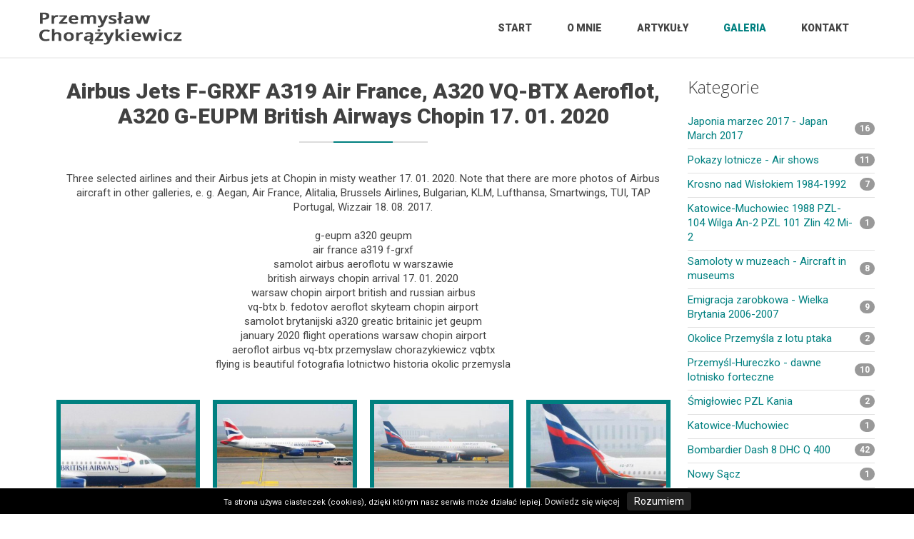

--- FILE ---
content_type: text/html; charset=UTF-8
request_url: https://higherthanjumbojets.pl/galeria/475/airbus-jets-f-grxf-a319-air-france-a320-vq-btx-aeroflot-a320-g-eupm-british-airways-chopin-17-01-2020
body_size: 8357
content:
<!doctype html><!--[if IE 7 ]>    <html lang="pl-PL" class="isie ie7 oldie no-js"> <![endif]--><!--[if IE 8 ]>    <html lang="pl-PL" class="isie ie8 oldie no-js"> <![endif]--><!--[if IE 9 ]>    <html lang="pl-PL" class="isie ie9 no-js"> <![endif]--><!--[if (gt IE 9)|!(IE)]><!--> <html class="no-js js" lang="pl-PL"> <!--<![endif]--><head><meta http-equiv="Content-Type" content="text/html; charset=UTF-8" /><meta name="description" content="Three selected airlines and their Airbus jets at Chopin in misty weather 17. 01. 2020. Note that there are more photos of Airbus aircraft in other gal | Fotografia, lotnictwo, historia, przyroda okolic Przemyśla Photography, aviation, history, Przemysl wildlife" /><meta name="keywords" content="Airbus Jets F-GRXF A319 Air France, A320 VQ-BTX Aeroflot, A320 G-EUPM British Airways Chopin 17. 01. 2020, Fotografia lotnicza, lotnictwo, historia lotnictwa, przyroda Przemyśl, Hureczko, Krówniki, japonia podróż, PLL LOT, wielka brytania emigracja, samolot zabytkowy, tokio muzeum, lot spitfire, przemyśl-hureczko, warszawa-okęcie, lotnisko chopina, rzeszów-jasionka, w-3 spadochron, lotnisko twierdzy przemyśl, boeing b 747 jumbo jet, b 787 dreamliner, połączenie do tokio, zdjęcia syberia rzeka, góry syberia, boeing b 737 lot, embraer lot, bombardier dash q 400, dhc 8 rzeszów, an-2 okęcie, tokio życie nocne, imperial war museum london, duxford, hemdon museum, junkers ju 87, chorążykiewicz hureczko, samolot przemyśl, skarb twierdzy przemyśl, przemyslaw chorazykiewicz przemysl, podkarpacie historia lotnictwa, jak-12 rzeszow, aviation photography, narita jumbo jet, tokyo boeing, poland japan connection, siberia landscape, russia photography, boeing sunset photo, picture dawn landscape, wild animal poland, chorazykiewicz aviation photo, przemysl fortress treasure, great britain piper pa-28, london air photo, polish airlines rzeszow, chopin airport canada, a6m zero, tokyo natural science museum, tokyo national museum, parachuting history, polish helicopter w-3, polish border guard pzl kania, pzl mielec, warszawa-okecie m28 bryza, swidnik helicopter, hureczko history, krowniki airfield, austria-hungarian biplane, chorazykiewicz history, przemysl rzeszow aircraft, wojewodztwo podkarpackie aviation, moon sun picture, samolot powiat przemysl, boeing 777 heathrow, polish migrants, private photo collection aircraft, jumbo jet london, vintage aeroplane poland, england poland flying, travel london, embraer 170 175 195 pll lot, boeing pilsudski, executive jet, mi-2 helicopter, krakow-balice, katowice-pyrzowice casa, katowice-muchowiec wilga, cessna an-2 pzl-101, gawron krosno, gulfstream g550 poland, g550 0002, stunning photo take-off, pzl kania przemysl, canon fujifilm olympus, tele photo lens, boeing over japanese sea, siberia coast, russian mountains, asia river, rzeszow warszawa lo3804, lot lo 79, lo 80 return flight, skyliner narita tokyo, japanese rail poland, polish aviation history, przemysl chorazykiewicz hureczko, cessna 152, cessna 172 katowice, embraer shadow, warsaw dawn photo, warplanes over southeastern poland, slaughter of stukas book, flying photo, poznan-lawica q 400, polish airport, malowanie specjalne special livery, aviation transport history, przemyslaw chorazykiewicz przemysl, lo3807 warsaw, air sunset photo, aircraft picture, pralkowce przemysl sunrise, polish helicopter, polish army helicopter, kc-135 chopin poland, an-124 ruslan rzeszow, jasionka hangar, dolina lotnicza, rzeszow-jasionka airport, warsaw flight, krasiczyn castle, zamek krasiczyn, most kolejowy przemysl, archikatedra salezjanie przemysl, arłamów kalwaria pacławska, canon eos 100f, fujifilm finepix s, super ebc fujinon,olympus 350, lufthansa b 747 japan, air china narita, peach tokyo, tokyo polish dreamliner, sp-lrb b 787, sp-lsa dreamliner, poland british airlines, air france chopin, eurolot bombardier, neos chopin b 787, air cairo airbus poland, small world, boeing b 787-9 sp-lsa, boeing b 737 pll lot sp-lvb, zlin krosno rzeszow" /><meta name="author" content="innovationsite.pl" /><meta name="theme-color" content="#008080"><title>Airbus Jets F-GRXF A319 Air France, A320 VQ-BTX Aeroflot, A320 G-EUPM British Airways Chopin 17. 01. 2020 | Galeria | Fotografia, lotnictwo, historia, przyroda okolic Przemyśla</title><link rel="icon" type="image/png" href="/images/front/favicon.png"/><meta name="viewport" content="width=device-width, initial-scale=1, maximum-scale=1, user-scalable=no"><meta property="og:url"           content="https://higherthanjumbojets.pl//galeria/475/airbus-jets-f-grxf-a319-air-france-a320-vq-btx-aeroflot-a320-g-eupm-british-airways-chopin-17-01-2020" /><meta property="og:type"          content="article" /><meta property="og:title"         content="Airbus Jets F-GRXF A319 Air France, A320 VQ-BTX Aeroflot, A320 G-EUPM British Airways Chopin 17. 01. 2020" /><meta property="og:description"   content="Three selected airlines and their Airbus jets at Chopin in misty weather 17. 01. 2020. Note that there are more photos of Airbus aircraft in other galleries, e. g. Aegan, Air France, Alitalia,..." /><meta property="og:image"         content="https://higherthanjumbojets.pl//files/gallery/photos/475/hd_6a549e789d6d0235109e7c93f96804ad.JPG" /><link rel="image_src" href="https://higherthanjumbojets.pl//images/front/logo_fb.jpg" /><!--[if lt IE 9]><script src="/js/front/html5shiv.min.js"></script><![endif]--><link rel="stylesheet" media="all" href="/css/front/css.min.css?v=2"/><link rel="stylesheet" media="all" href="https://fonts.googleapis.com/css2?family=Open+Sans:ital,wght@0,300;0,400;0,600;0,700;1,300;1,400;1,600;1,700&family=Roboto:ital,wght@0,400;0,700;0,900;1,400;1,700;1,900&display=swap"/><script src="/js/front/js.min.js" type="text/javascript"></script><script src="/js/front/jquery.lazy.min.js" type="text/javascript"></script><script type="text/javascript">var sTranslateCookies1 = "Ta strona używa ciasteczek (cookies), dzięki którym nasz serwis może działać lepiej.";var sTranslateCookies2 = "Dowiedz się więcej";var sTranslateCookies3 = "Rozumiem";var sLang = "pl";var isMobile = "";</script>
<!-- Global site tag (gtag.js) - Google Analytics -->
<script async src="https://www.googletagmanager.com/gtag/js?id=UA-46902098-14"></script>
<script>
  window.dataLayer = window.dataLayer || [];
  function gtag(){dataLayer.push(arguments);}
  gtag('js', new Date());

  gtag('config', 'UA-46902098-14');
</script>
			
</head><body data-spy="scroll" class="gallery"><div id="preloader"  class="preloader"><div class="preloaderimg"></div></div><header id="header" class="light_section">
    <div class="container">
        <div class="row">
            <a class="navbar-brand" href="/"><img class="logo-img" src="/images/front/logo.png" alt=" Przemysław Chorążykiewicz"></a>
            <div class="col-sm-12 mainmenu_wrap">
                <div class="main-menu-icon visible-xs">
                    <span></span>
                    <span></span>
                    <span></span>
                </div>
                <nav>
                    <ul id="mainmenu" class="menu sf-menu responsive-menu superfish">
                        <li>
                            <a href="/">Start</a>
                        </li>
                        <li><a href="/o-mnie">O mnie</a></li>                                                                                        
                                <li><a href="/aktualne">Artykuły</a></li>
                                                                                                                <li class="active"><a href="/galeria">Galeria</a></li>
                        <li><a href="/kontakt">Kontakt</a></li>
                                            </ul>
                </nav>
            </div>
        </div>
    </div>
	</header><div class="wrapper-c">         
<section id="middle">
    <div class="container">
        <div class="gal-bg">
            <div class="container">
                <div class="row has-margin-bottom">
                    <div class="col-md-9">
                        <div class="row">

                            <div class="col-sm-12 col-xs-12 text-center">
                                <h1 class="block-header">Airbus Jets F-GRXF A319 Air France, A320 VQ-BTX Aeroflot, A320 G-EUPM British Airways Chopin 17. 01. 2020</h1>
                                <div class="p"><p>Three selected airlines and their Airbus jets at Chopin in misty weather 17. 01. 2020. Note that there are more photos of Airbus aircraft in other galleries, e. g. Aegan, Air France, Alitalia, Brussels Airlines, Bulgarian, KLM, Lufthansa, Smartwings, TUI, TAP Portugal, Wizzair 18. 08. 2017.<br />
<br />
g-eupm a320 geupm<br />
air france a319 f-grxf<br />
samolot airbus aeroflotu w warszawie<br />
british airways chopin arrival 17. 01. 2020<br />
warsaw chopin airport british and russian airbus<br />
vq-btx b. fedotov aeroflot skyteam chopin airport<br />
samolot brytanijski a320 greatic britainic jet geupm<br />
january 2020 flight operations warsaw chopin airport<br />
aeroflot airbus vq-btx przemyslaw chorazykiewicz vqbtx<br />
flying is beautiful fotografia lotnictwo historia okolic przemysla</p> </div>                            </div>
                            <div class="clearfix"></div>
                            <div class="row-gallery-one">
                                                                    <div class="col-sm-4 col-md-3 col-xs-6 gallery-one-photo">
                                        <a class="image_box one-img-fgal swipebox" href="/files/gallery/photos/475/hd_6a549e789d6d0235109e7c93f96804ad.JPG" data-fancybox="airbus-jets-f-grxf-a319-air-france-a320-vq-btx-aeroflot-a320-g-eupm-british-airways-chopin-17-01-2020">
                                            <img src="/images/front/no-photo.jpg" data-src="/files/gallery/photos/475/small_6a549e789d6d0235109e7c93f96804ad.JPG" class="img-responsive lazy" alt="chopin airport warsaw british and russian airbus.JPG" />

                                                                                    </a>
                                    </div>
                                                                    <div class="col-sm-4 col-md-3 col-xs-6 gallery-one-photo">
                                        <a class="image_box one-img-fgal swipebox" href="/files/gallery/photos/475/hd_c1469f84ffd97ea1140cda6b37bc9f4d.JPG" data-fancybox="airbus-jets-f-grxf-a319-air-france-a320-vq-btx-aeroflot-a320-g-eupm-british-airways-chopin-17-01-2020">
                                            <img src="/images/front/no-photo.jpg" data-src="/files/gallery/photos/475/small_c1469f84ffd97ea1140cda6b37bc9f4d.JPG" class="img-responsive lazy" alt="samolot brytanijski a320 greatic britainic jet geupm.JPG" />

                                                                                    </a>
                                    </div>
                                                                    <div class="col-sm-4 col-md-3 col-xs-6 gallery-one-photo">
                                        <a class="image_box one-img-fgal swipebox" href="/files/gallery/photos/475/hd_18ceb2a237a9be4a29f0cd7bec1ac7e8.JPG" data-fancybox="airbus-jets-f-grxf-a319-air-france-a320-vq-btx-aeroflot-a320-g-eupm-british-airways-chopin-17-01-2020">
                                            <img src="/images/front/no-photo.jpg" data-src="/files/gallery/photos/475/small_18ceb2a237a9be4a29f0cd7bec1ac7e8.JPG" class="img-responsive lazy" alt="samolot airbus aeroflotu w warszawie 17. 01. 2020.JPG" />

                                                                                    </a>
                                    </div>
                                                                    <div class="col-sm-4 col-md-3 col-xs-6 gallery-one-photo">
                                        <a class="image_box one-img-fgal swipebox" href="/files/gallery/photos/475/hd_22582b790964c0f9465d7432758ff09f.JPG" data-fancybox="airbus-jets-f-grxf-a319-air-france-a320-vq-btx-aeroflot-a320-g-eupm-british-airways-chopin-17-01-2020">
                                            <img src="/images/front/no-photo.jpg" data-src="/files/gallery/photos/475/small_22582b790964c0f9465d7432758ff09f.JPG" class="img-responsive lazy" alt="aeroflot airbus a320 vq-btx przemyslaw chorazykiewicz.JPG" />

                                                                                    </a>
                                    </div>
                                                                    <div class="col-sm-4 col-md-3 col-xs-6 gallery-one-photo">
                                        <a class="image_box one-img-fgal swipebox" href="/files/gallery/photos/475/hd_396876fa9d32472970aef7dd6cceeb73.JPG" data-fancybox="airbus-jets-f-grxf-a319-air-france-a320-vq-btx-aeroflot-a320-g-eupm-british-airways-chopin-17-01-2020">
                                            <img src="/images/front/no-photo.jpg" data-src="/files/gallery/photos/475/small_396876fa9d32472970aef7dd6cceeb73.JPG" class="img-responsive lazy" alt="vq-btx g. fedotov a320 vqbtx aeroflot skyteam chopin.JPG" />

                                                                                    </a>
                                    </div>
                                                                    <div class="col-sm-4 col-md-3 col-xs-6 gallery-one-photo">
                                        <a class="image_box one-img-fgal swipebox" href="/files/gallery/photos/475/hd_43900261a38f40ca565c9cdb49a02196.JPG" data-fancybox="airbus-jets-f-grxf-a319-air-france-a320-vq-btx-aeroflot-a320-g-eupm-british-airways-chopin-17-01-2020">
                                            <img src="/images/front/no-photo.jpg" data-src="/files/gallery/photos/475/small_43900261a38f40ca565c9cdb49a02196.JPG" class="img-responsive lazy" alt="british airways airbus chopin arrival 17. 01. 2020 airport mist.JPG" />

                                                                                    </a>
                                    </div>
                                                                    <div class="col-sm-4 col-md-3 col-xs-6 gallery-one-photo">
                                        <a class="image_box one-img-fgal swipebox" href="/files/gallery/photos/475/hd_9739a64cca4af72776d4e17287cd49b7.JPG" data-fancybox="airbus-jets-f-grxf-a319-air-france-a320-vq-btx-aeroflot-a320-g-eupm-british-airways-chopin-17-01-2020">
                                            <img src="/images/front/no-photo.jpg" data-src="/files/gallery/photos/475/small_9739a64cca4af72776d4e17287cd49b7.JPG" class="img-responsive lazy" alt="g-eupm airbus british airways chopin airport january 2020.JPG" />

                                                                                    </a>
                                    </div>
                                                                    <div class="col-sm-4 col-md-3 col-xs-6 gallery-one-photo">
                                        <a class="image_box one-img-fgal swipebox" href="/files/gallery/photos/475/hd_1d56dd3a1c1a40bd1d34492499aceb22.JPG" data-fancybox="airbus-jets-f-grxf-a319-air-france-a320-vq-btx-aeroflot-a320-g-eupm-british-airways-chopin-17-01-2020">
                                            <img src="/images/front/no-photo.jpg" data-src="/files/gallery/photos/475/small_1d56dd3a1c1a40bd1d34492499aceb22.JPG" class="img-responsive lazy" alt="f-grxf airbus fgrxf przemyslaw chorazykiewicz 17. 01. 2020 warsaw chopin airport.JPG" />

                                                                                    </a>
                                    </div>
                                  
								<script>
									jQuery(document).ready(function () {
										jQuery('.lazy').Lazy();
									});
								</script>								
                            </div>
                            <div class="col-sm-12 col-xs-12 text-center">                                
                                                            </div>
                        </div>        
                    </div>        
                    
                                            <div class="col-md-3 col-xs-12">
                            <div class="block widget_categories" style="margin:20px 0">
                                <h3>Kategorie</h3>
                                <ul>
                                                                            <li><a href="/galeria-kategoria/10/japonia-marzec-2017-japan-march-2017">Japonia marzec 2017 - Japan March 2017 <span class="badge pull-right">16</span> </a></li>
                                                                                <li><a href="/galeria-kategoria/11/pokazy-lotnicze-air-shows">Pokazy lotnicze - Air shows <span class="badge pull-right">11</span> </a></li>
                                                                                <li><a href="/galeria-kategoria/12/krosno-nad-wislokiem-1984-1992">Krosno nad Wisłokiem 1984-1992 <span class="badge pull-right">7</span> </a></li>
                                                                                <li><a href="/galeria-kategoria/13/katowice-muchowiec-1988-pzl-104-wilga-an-2-pzl-101-zlin-42-mi-2">Katowice-Muchowiec 1988 PZL-104 Wilga An-2 PZL 101 Zlin 42 Mi-2 <span class="badge pull-right">1</span> </a></li>
                                                                                <li><a href="/galeria-kategoria/14/samoloty-w-muzeach-aircraft-in-museums">Samoloty w muzeach - Aircraft in museums <span class="badge pull-right">8</span> </a></li>
                                                                                <li><a href="/galeria-kategoria/15/emigracja-zarobkowa-wielka-brytania-2006-2007">Emigracja zarobkowa - Wielka Brytania 2006-2007 <span class="badge pull-right">9</span> </a></li>
                                                                                <li><a href="/galeria-kategoria/16/okolice-przemysla-z-lotu-ptaka">Okolice Przemyśla z lotu ptaka <span class="badge pull-right">2</span> </a></li>
                                                                                <li><a href="/galeria-kategoria/17/przemysl-hureczko-dawne-lotnisko-forteczne">Przemyśl-Hureczko - dawne lotnisko forteczne <span class="badge pull-right">10</span> </a></li>
                                                                                <li><a href="/galeria-kategoria/18/smiglowiec-pzl-kania">Śmigłowiec PZL Kania <span class="badge pull-right">2</span> </a></li>
                                                                                <li><a href="/galeria-kategoria/19/katowice-muchowiec">Katowice-Muchowiec <span class="badge pull-right">1</span> </a></li>
                                                                                <li><a href="/galeria-kategoria/20/bombardier-dash-8-dhc-q-400">Bombardier Dash 8 DHC Q 400 <span class="badge pull-right">42</span> </a></li>
                                                                                <li><a href="/galeria-kategoria/23/nowy-sacz">Nowy Sącz <span class="badge pull-right">1</span> </a></li>
                                                                                <li><a href="/galeria-kategoria/24/boeing-b-787-lotnisko-f-chopina">Boeing B 787 lotnisko F. Chopina <span class="badge pull-right">28</span> </a></li>
                                                                                <li><a href="/galeria-kategoria/25/linie-lotnicze-wybrane-oprocz-pll-lot-lotnisko-f-chopina-2016">Linie lotnicze (wybrane, oprócz PLL LOT) lotnisko F. Chopina 2016 <span class="badge pull-right">6</span> </a></li>
                                                                                <li><a href="/galeria-kategoria/26/samoloty-transportowe-cargo-lotnisko-f-chopina-2016">Samoloty transportowe (cargo) lotnisko F. Chopina 2016 <span class="badge pull-right">1</span> </a></li>
                                                                                <li><a href="/galeria-kategoria/27/linie-lotnicze-wybrane-oprocz-pll-lot-lotnisko-f-chopina-2017">Linie lotnicze (wybrane, oprócz PLL LOT) lotnisko F. Chopina 2017 <span class="badge pull-right">4</span> </a></li>
                                                                                <li><a href="/galeria-kategoria/28/samoloty-dyspozycyjne-lotnisko-f-chopina">Samoloty dyspozycyjne lotnisko F. Chopina <span class="badge pull-right">12</span> </a></li>
                                                                                <li><a href="/galeria-kategoria/29/embraer-170-175-i-195-pll-lot-lotnisko-f-chopina-2016">Embraer 170, 175 i 195 PLL LOT lotnisko F. Chopina 2016 <span class="badge pull-right">6</span> </a></li>
                                                                                <li><a href="/galeria-kategoria/30/embraer-170-175-i-195-pll-lot-lotnisko-f-chopina-2017">Embraer 170, 175 i 195 PLL LOT lotnisko F. Chopina 2017 <span class="badge pull-right">5</span> </a></li>
                                                                                <li><a href="/galeria-kategoria/32/bombardier-pll-lot-nordica-lotnisko-f-chopina">Bombardier PLL LOT Nordica lotnisko F. Chopina <span class="badge pull-right">3</span> </a></li>
                                                                                <li><a href="/galeria-kategoria/33/lotnisko-krakow-balice-2016">Lotnisko Kraków-Balice 2016 <span class="badge pull-right">1</span> </a></li>
                                                                                <li><a href="/galeria-kategoria/35/boeing-b-737-pll-lot-lotnisko-f-chopina-2017">Boeing B 737 PLL LOT lotnisko F. Chopina 2017 <span class="badge pull-right">2</span> </a></li>
                                                                                <li><a href="/galeria-kategoria/37/samoloty-transportowe-cargo-lotnisko-f-chopina-2018-2019">Samoloty transportowe (cargo) lotnisko F. Chopina 2018, 2019 <span class="badge pull-right">2</span> </a></li>
                                                                                <li><a href="/galeria-kategoria/38/samoloty-transportowe-cargo-lotnisko-f-chopina-2017">Samoloty transportowe (cargo) lotnisko F. Chopina 2017 <span class="badge pull-right">1</span> </a></li>
                                                                                <li><a href="/galeria-kategoria/39/embraer-170-175-i-195-pll-lot-lotnisko-f-chopina-2018-2019">Embraer 170, 175 i 195 PLL LOT lotnisko F. Chopina 2018, 2019 <span class="badge pull-right">18</span> </a></li>
                                                                                <li><a href="/galeria-kategoria/40/katowice-pyrzowice">Katowice-Pyrzowice <span class="badge pull-right">1</span> </a></li>
                                                                                <li><a href="/galeria-kategoria/41/poznan-lawica">Poznań-Ławica <span class="badge pull-right">1</span> </a></li>
                                                                                <li><a href="/galeria-kategoria/42/linie-lotnicze-wybrane-oprocz-pll-lot-lotnisko-f-chopina-2018">Linie lotnicze (wybrane, oprócz PLL LOT) lotnisko F. Chopina 2018 <span class="badge pull-right">7</span> </a></li>
                                                                                <li><a href="/galeria-kategoria/43/boeing-b-737-lotnisko-f-chopina-2018">Boeing B 737 lotnisko F. Chopina 2018 <span class="badge pull-right">4</span> </a></li>
                                                                                <li><a href="/galeria-kategoria/44/boeing-b-737-pll-lot-lotnisko-f-chopina-2018-2019">Boeing B 737 PLL LOT lotnisko F. Chopina 2018, 2019 <span class="badge pull-right">8</span> </a></li>
                                                                                <li><a href="/galeria-kategoria/47/lotnisko-rzeszow-jasionka-2018">Lotnisko Rzeszów-Jasionka 2018 <span class="badge pull-right">3</span> </a></li>
                                                                                <li><a href="/galeria-kategoria/48/ksiezyc-i-slonce-moon-and-sun-2018">Księżyc i słońce - Moon and Sun 2018 <span class="badge pull-right">7</span> </a></li>
                                                                                <li><a href="/galeria-kategoria/49/chmury-clouds-2018">Chmury - Clouds 2018 <span class="badge pull-right">7</span> </a></li>
                                                                                <li><a href="/galeria-kategoria/50/chmury-clouds-2017">Chmury - Clouds 2017 <span class="badge pull-right">1</span> </a></li>
                                                                                <li><a href="/galeria-kategoria/51/przemysl-brama-bieszczad">Przemyśl - brama Bieszczad <span class="badge pull-right">16</span> </a></li>
                                                                                <li><a href="/galeria-kategoria/53/lotnictwo-wojskowe-military-aircraft">Lotnictwo wojskowe - Military aircraft <span class="badge pull-right">15</span> </a></li>
                                                                                <li><a href="/galeria-kategoria/54/lotnisko-rzeszow-jasionka-2017">Lotnisko Rzeszów-Jasionka 2017 <span class="badge pull-right">1</span> </a></li>
                                                                                <li><a href="/galeria-kategoria/55/lotnisko-rzeszow-jasionka-2008">Lotnisko Rzeszów-Jasionka 2008 <span class="badge pull-right">7</span> </a></li>
                                                                                <li><a href="/galeria-kategoria/56/samoloty-specjalnego-przeznaczenia-special-purpose-aircraft-2018">Samoloty specjalnego przeznaczenia - Special purpose aircraft 2018 <span class="badge pull-right">1</span> </a></li>
                                                                                <li><a href="/galeria-kategoria/57/saab-340">SAAB 340 <span class="badge pull-right">1</span> </a></li>
                                                                                <li><a href="/galeria-kategoria/58/operacje-lotnicze-na-lotnisku-f-chopina-2018-warszawa-okecie">Operacje lotnicze na lotnisku F. Chopina 2018 (Warszawa-Okęcie) <span class="badge pull-right">7</span> </a></li>
                                                                                <li><a href="/galeria-kategoria/59/lotnicze-pamiatki-filatelistyka-prasa-oryginaly-historycznych-fotografii-i-inne">Lotnicze pamiątki – filatelistyka, prasa, oryginały historycznych fotografii i inne <span class="badge pull-right">7</span> </a></li>
                                                                                <li><a href="/galeria-kategoria/60/rzadkie-ptaki-rare-birds">Rzadkie ptaki - Rare birds <span class="badge pull-right">9</span> </a></li>
                                                                                <li><a href="/galeria-kategoria/61/atr-42-i-atr-72-lotnisko-f-chopina-warszawa-okecie">ATR 42 i ATR 72 lotnisko F. Chopina (Warszawa-Okęcie) <span class="badge pull-right">4</span> </a></li>
                                                                                <li><a href="/galeria-kategoria/62/malowania-specjalne-samolotow-lotnisko-f-chopina-special-livery-aircraft-chopin-airport">Malowania specjalne samolotów lotnisko F. Chopina - Special livery aircraft Chopin Airport <span class="badge pull-right">21</span> </a></li>
                                                                                <li><a href="/galeria-kategoria/63/smiglowce-nad-przemyslem-helicopters-over-przemysl">Śmigłowce nad Przemyślem - Helicopters over Przemysl <span class="badge pull-right">1</span> </a></li>
                                                                                <li><a href="/galeria-kategoria/64/operacje-lotnicze-na-lotnisku-f-chopina-2016-warszawa-okecie">Operacje lotnicze na lotnisku F. Chopina 2016 (Warszawa-Okęcie) <span class="badge pull-right">2</span> </a></li>
                                                                                <li><a href="/galeria-kategoria/65/samoloty-i-smiglowce-sanitarne-flying-ambulances">Samoloty i śmigłowce sanitarne - Flying ambulances <span class="badge pull-right">1</span> </a></li>
                                                                                <li><a href="/galeria-kategoria/66/embraer-190-pll-lot-najnowszy-zakup-2019-newest-purchase">Embraer 190 PLL LOT najnowszy zakup 2019 newest purchase <span class="badge pull-right">2</span> </a></li>
                                                                                <li><a href="/galeria-kategoria/68/operacje-lotnicze-na-lotnisku-f-chopina-2019-warszawa-okecie">Operacje lotnicze na lotnisku F. Chopina 2019 (Warszawa-Okęcie) <span class="badge pull-right">35</span> </a></li>
                                                                                <li><a href="/galeria-kategoria/69/przedwojenny-przemysl-na-starych-zdjeciach-pre-war-przemysl-in-old-photos">Przedwojenny Przemyśl na starych zdjęciach - Pre-war Przemysl in old photos <span class="badge pull-right">31</span> </a></li>
                                                                                <li><a href="/galeria-kategoria/70/przemysl-po-ii-wojnie-swiatowej-przemysl-after-ww2">Przemyśl po II Wojnie Światowej - Przemysl after WW2 <span class="badge pull-right">11</span> </a></li>
                                                                                <li><a href="/galeria-kategoria/71/ksiezyc-i-slonce-moon-and-sun-2019-skywatching">Księżyc i słońce - Moon and Sun 2019 (skywatching) <span class="badge pull-right">12</span> </a></li>
                                                                                <li><a href="/galeria-kategoria/72/linie-lotnicze-wybrane-oprocz-pll-lot-lotnisko-f-chopina-2019">Linie lotnicze (wybrane, oprócz PLL LOT) lotnisko F. Chopina 2019 <span class="badge pull-right">3</span> </a></li>
                                                                                <li><a href="/galeria-kategoria/74/twierdza-przemysl-zabor-austro-wegierski">Twierdza Przemyśl (zabór austro-węgierski) <span class="badge pull-right">13</span> </a></li>
                                                                                <li><a href="/galeria-kategoria/75/pojazdy-we-lwowie-lvov-vehicles">Pojazdy we Lwowie - Lvov vehicles <span class="badge pull-right">6</span> </a></li>
                                                                                <li><a href="/galeria-kategoria/76/boeing-b-747-jumbo-jet">Boeing B 747 Jumbo Jet <span class="badge pull-right">1</span> </a></li>
                                                                                <li><a href="/galeria-kategoria/77/mcdonnell-douglas-md-11">McDonnell Douglas MD-11 <span class="badge pull-right">2</span> </a></li>
                                                                                <li><a href="/galeria-kategoria/78/samoloty-cargo-lotnisko-f-chopina-2019">Samoloty cargo lotnisko F. Chopina 2019 <span class="badge pull-right">2</span> </a></li>
                                                                                <li><a href="/galeria-kategoria/79/lotnisko-rzeszow-jasionka-2019">Lotnisko Rzeszów-Jasionka 2019 <span class="badge pull-right">4</span> </a></li>
                                                                                <li><a href="/galeria-kategoria/80/chmury-clouds-2019">Chmury - Clouds 2019 <span class="badge pull-right">10</span> </a></li>
                                                                                <li><a href="/galeria-kategoria/81/boeing-b-737-lotnisko-chopina-2019">Boeing B 737 Lotnisko Chopina 2019 <span class="badge pull-right">8</span> </a></li>
                                                                                <li><a href="/galeria-kategoria/82/airlines-selected-apart-from-lot-polish-airlines-frederic-chopin-airport-2019">Airlines (selected, apart from LOT Polish Airlines) Frederic Chopin Airport 2019 <span class="badge pull-right">3</span> </a></li>
                                                                                <li><a href="/galeria-kategoria/83/embraer-170-175-190-195-lot-polish-airlines-chopin-airport-2019">Embraer 170, 175, 190, 195 LOT Polish Airlines Chopin Airport 2019 <span class="badge pull-right">11</span> </a></li>
                                                                                <li><a href="/galeria-kategoria/84/aircraft-special-effects-photography">Aircraft special effects photography <span class="badge pull-right">7</span> </a></li>
                                                                                <li><a href="/galeria-kategoria/85/warsaw-at-night">Warsaw at night <span class="badge pull-right">3</span> </a></li>
                                                                                <li><a href="/galeria-kategoria/86/aircraft-gate-guardians-in-poland-samoloty-pomniki">Aircraft gate guardians in Poland (samoloty-pomniki) <span class="badge pull-right">1</span> </a></li>
                                                                                <li><a href="/galeria-kategoria/87/airbus-a340-chopin-airport">Airbus A340 Chopin Airport <span class="badge pull-right">1</span> </a></li>
                                                                                <li><a href="/galeria-kategoria/88/special-purpose-aircraft-2019">Special Purpose Aircraft 2019 <span class="badge pull-right">1</span> </a></li>
                                                                                <li><a href="/galeria-kategoria/89/french-aircraft-in-poland-before-ww-ii">French Aircraft in Poland Before WW II <span class="badge pull-right">12</span> </a></li>
                                                                                <li><a href="/galeria-kategoria/90/aircraft-in-przemysl-and-the-vicinity-before-ww-ii">Aircraft in Przemysl And The Vicinity Before WW II <span class="badge pull-right">5</span> </a></li>
                                                                                <li><a href="/galeria-kategoria/91/interwar-poland-parachuting">Interwar Poland Parachuting <span class="badge pull-right">5</span> </a></li>
                                                                                <li><a href="/galeria-kategoria/92/helicopters-over-przemysl-2020">Helicopters over Przemysl 2020 <span class="badge pull-right">1</span> </a></li>
                                                                                <li><a href="/galeria-kategoria/93/boeing-b-737-chopin-airport-2020">Boeing B 737 Chopin Airport 2020 <span class="badge pull-right">6</span> </a></li>
                                                                                <li><a href="/galeria-kategoria/94/chopin-airport-flight-operations-2020-warsaw-okecie">Chopin Airport Flight Operations 2020 (Warsaw-Okecie) <span class="badge pull-right">10</span> </a></li>
                                                                                <li><a href="/galeria-kategoria/95/embraer-170-175-190-195-pll-lot-chopin-airport-2020">Embraer 170, 175, 190, 195 PLL LOT Chopin Airport 2020 <span class="badge pull-right">8</span> </a></li>
                                                                                <li class="active"><a href="/galeria-kategoria/96/airbus-a319-a320-chopin-airport-2020">Airbus A319, A320 Chopin Airport 2020 <span class="badge pull-right">1</span> </a></li>
                                                                                <li><a href="/galeria-kategoria/97/london-heathrow-airport-jets-2007-lhr">London Heathrow Airport Jets 2007 LHR <span class="badge pull-right">29</span> </a></li>
                                                                                <li><a href="/galeria-kategoria/98/railways-in-poland">Railways In Poland <span class="badge pull-right">5</span> </a></li>
                                                                                <li><a href="/galeria-kategoria/99/bombardier-q-400-pll-lot-2020">Bombardier Q 400 PLL LOT 2020 <span class="badge pull-right">6</span> </a></li>
                                                                                <li><a href="/galeria-kategoria/101/szczesliwe-ladowanie-pzl-50-jastrzab-pzl-50-hawk-lucky-landing">Szczęśliwe lądowanie PZL-50 Jastrząb - PZL-50 Hawk Lucky Landing <span class="badge pull-right">9</span> </a></li>
                                                                                <li><a href="/galeria-kategoria/102/jet-aircraft-over-przemysl-samoloty-odrzutowe-nad-przemyslem">Jet Aircraft over Przemyśl - Samoloty odrzutowe nad Przemyślem <span class="badge pull-right">1</span> </a></li>
                                                                                <li><a href="/galeria-kategoria/103/boeing-b-737-chopin-airport-2021">Boeing B 737 Chopin Airport 2021 <span class="badge pull-right">2</span> </a></li>
                                                                                <li><a href="/galeria-kategoria/104/lotnisko-rzeszow-jasionka-2021">Lotnisko Rzeszów-Jasionka 2021 <span class="badge pull-right">1</span> </a></li>
                                                                                <li><a href="/galeria-kategoria/105/paragliding-history-in-poland-1991-1994-historia-paralotniarstwa-w-polsce">Paragliding history in Poland 1991-1994 Historia paralotniarstwa w Polsce <span class="badge pull-right">4</span> </a></li>
                                                                                <li><a href="/galeria-kategoria/106/the-famous-pzl-104-wilga-35a">The Famous PZL-104 Wilga 35A <span class="badge pull-right">3</span> </a></li>
                                                                                <li><a href="/galeria-kategoria/107/pzl-101a-gawron-rook">PZL-101A Gawron Rook <span class="badge pull-right">2</span> </a></li>
                                                                                <li><a href="/galeria-kategoria/108/antonov-an-2-antek-biplane">Antonov An-2 Antek Biplane <span class="badge pull-right">6</span> </a></li>
                                                                                <li><a href="/galeria-kategoria/109/css-13-classic-biplane-polikarpov-po-2">CSS-13 Classic Biplane Polikarpov Po-2 <span class="badge pull-right">1</span> </a></li>
                                                                                <li><a href="/galeria-kategoria/110/sun-and-moon-skywatching-obserwacje-nieba">Sun And Moon Skywatching Obserwacje Nieba <span class="badge pull-right">1</span> </a></li>
                                                                                <li><a href="/galeria-kategoria/111/czech-republic-aviation-lotnictwo-republiki-czeskiej">Czech Republic Aviation Lotnictwo Republiki Czeskiej <span class="badge pull-right">1</span> </a></li>
                                                                                <li><a href="/galeria-kategoria/112/aeroklub-rzeszowski-after-world-war-ii">Aeroklub Rzeszowski after World War II <span class="badge pull-right">2</span> </a></li>
                                                                                <li><a href="/galeria-kategoria/113/cessna-aircraft-in-poland">Cessna aircraft in Poland <span class="badge pull-right">1</span> </a></li>
                                                                                <li><a href="/galeria-kategoria/114/ii-rzeczpospolita-polska-na-archiwalnej-fotografii-projekt">II Rzeczpospolita Polska na Archiwalnej Fotografii - Projekt <span class="badge pull-right">22</span> </a></li>
                                                                                <li><a href="/galeria-kategoria/115/kresy-wschodnie-ii-rp-ukraina">Kresy Wschodnie II RP Ukraina <span class="badge pull-right">7</span> </a></li>
                                                                                <li><a href="/galeria-kategoria/117/smiglowce-nad-przemyslem">Śmigłowce nad Przemyślem <span class="badge pull-right">2</span> </a></li>
                                                                        </ul>
                            </div>
                        </div>
                    

                </div>
            </div>
        </div>
    </div>
</section>
<div class="clearfix"></div></div><div class="clearfix"></div>    <div class="clients section">
        <div class="container">
            <div class="row">
                <div class="col-md-12">
                    <div id="partners" class="partners owl-carousel owl-theme">


                                                    <div class="partner wow fadeIn">
                                <div class="one-partner">
                                     
                                        <a target="_blank" class="partner_link" href="https://wojsko2rpfoto.wordpress.com/">
                                            <img alt="Wojsko II RP na starych fotografiach" src="/files/partners/5/logo_fc37ec3e3463858233b9ef34e9bb1bf9.jpeg">
                                        </a>
                                                                       
                                </div>                               
                            </div>
                                                    <div class="partner wow fadeIn">
                                <div class="one-partner">
                                     
                                        <a target="_blank" class="partner_link" href="https://www.youtube.com/channel/UCCk8QFerYUvajOI_ALDXRag">
                                            <img alt="Youtube" src="/files/partners/7/logo_2dc7e12ec363470a8034c93a9742c394.jpeg">
                                        </a>
                                                                       
                                </div>                               
                            </div>
                                            </div>
                   
                </div>
            </div>
        </div>
    </div>
<footer class="color_section"><div class="container"><div class="row"><div class="col-sm-12 text-center"><h3 class="footer-title text-uppercase">Prawa autorskie</h3><p>Teksty i fotografie zamieszczone na stronie internetowej <b>higherthanjumbojets.pl</b> objęte są prawami autorskimi.<br/>Kopiowanie, powielanie i rozpowszechnianie możliwe jest wyłącznie po wcześniejszym pisemnym uzgodnieniu. <br/><br/><b>© Copyright by Przemysław Chorążykiewicz</b></p></div></div></div><div class="social"><div class="social_icons"><a class="social-icons__link" href="https://www.youtube.com/user/przemek1029" target="_blank"><i class="fa fa-youtube"></i></a></div></div><ul class="footer-links"><li> <a href="/kontakt">Kontakt</a> </li><li> <a href="https://wojsko2rpfoto.wordpress.com/">Wojsko II RP na starych fotografiach</a> </li></ul><div class="col-xs-12 text-center"><br/><b><i class="fa fa-dashboard"></i> Licznik: </b><span style="font-size:12px">Wizyty dziś:</span><b> 4 </b><span style="font-size:12px">Wizyty wczoraj:</span><b> 91 </b><span style="font-size:12px">Wszystkie wizyty:</span><b> 119537 </b> <span style="font-size:12px">On-line:</span><b> 3 </b><div class="clearfix"></div></div><div class="clearfix"></div></footer><section id="copyright" class="color_section2"><div class="container"><div class="row"><div class="col-sm-12 text-center">Copyright &copy; 2018 <a title="Realizacja: innovationsite.pl" href="http://innovationsite.pl" target="_blank">innovationsite.pl</a></div></div></div></section>
<div id="toTop" class="to-top"></div></body></html>